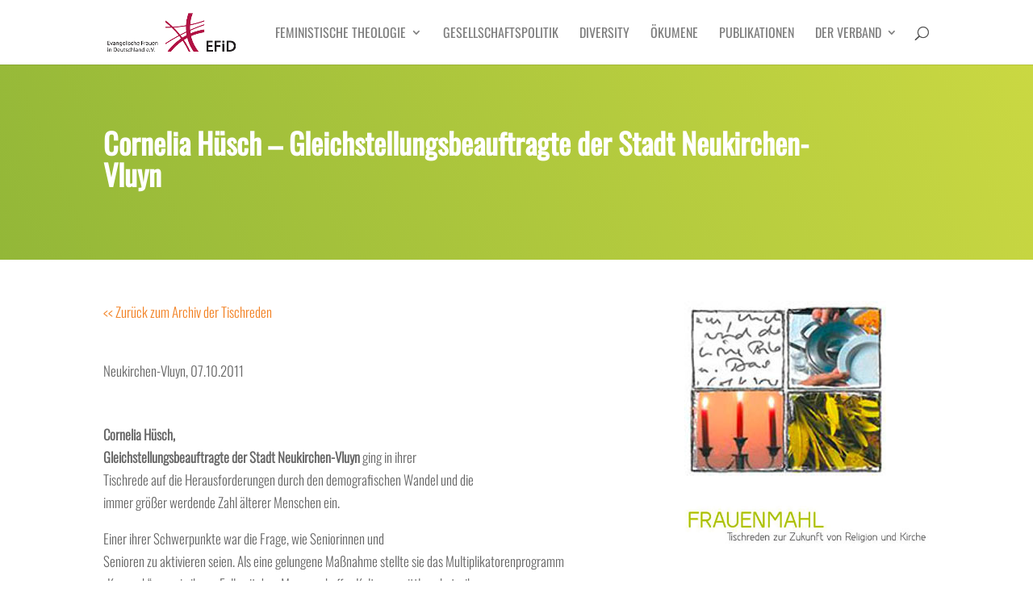

--- FILE ---
content_type: text/css
request_url: https://evangelischefrauen-deutschland.de/wp-content/plugins/biografien-importer/dist/frontend.css?ver=6.7.4
body_size: 7101
content:
.header-title {
  background-color: #810F30;
}
.header-title .inner {
  padding: 3em 2em 1.5em 2em;
}
.header-title .inner h1 {
  color: #fff;
  font-weight: bold;
  font-size: 3em;
  font-family: 'Oswald Lokal', Helvetica, Arial, Lucida, sans-serif;
}
.post-body {
  padding-top: 4em;
  padding-left: 6em;
}
@media (max-width: 1000px) {
  .post-body {
    padding-left: 0;
  }
}
.post-body .post-wrap {
  display: flex;
  justify-content: space-between;
}
@media (max-width: 768px) {
  .post-body .post-wrap {
    flex-wrap: wrap;
  }
}
.post-body .post-wrap .strong-text {
  font-size: 1.5em;
  font-weight: 700;
  color: black;
}
.post-body .post-wrap .left {
  width: 65%;
}
@media (max-width: 1000px) {
  .post-body .post-wrap .left {
    width: 50%;
  }
}
@media (max-width: 768px) {
  .post-body .post-wrap .left {
    width: 100%;
  }
}
.post-body .post-wrap .left .wrap .headline {
  margin-bottom: 2.5em;
}
.post-body .post-wrap .left .wrap .life-time {
  margin-bottom: 2.5em;
}
.post-body .post-wrap .left .wrap .more-names {
  margin-bottom: 2.5em;
}
.post-body .post-wrap .right {
  width: 30%;
}
@media (max-width: 1000px) {
  .post-body .post-wrap .right {
    width: 50%;
  }
}
@media (max-width: 768px) {
  .post-body .post-wrap .right {
    width: 100%;
  }
}
.post-body .post-wrap .right .image {
  width: 100%;
  height: 100%;
}
.post-body .post-wrap .right .image img {
  width: 100%;
  height: 85%;
}
@media (max-width: 1000px) {
  .post-body .post-wrap .right .image img {
    height: 100%;
  }
}
.post-body .repeaters {
  position: relative;
  margin-top: 3em;
}
.post-body .repeaters .repeater {
  background: #F2F2F2;
  color: black;
  padding: 1em;
  margin-bottom: 1em;
}
.post-body .repeaters .repeater .repeater-inner .question {
  display: flex;
  justify-content: space-between;
  align-items: center;
  font-weight: 700;
  font-size: 1.2em;
}
.post-body .repeaters .repeater .repeater-inner .icon .minus {
  display: none;
}
.post-body .repeaters .repeater .repeater-inner .icon .minus svg {
  width: 1.5em;
  height: 1.5em;
}
.post-body .repeaters .repeater .repeater-inner .icon .plus svg {
  width: 1.5em;
  height: 1.5em;
}
.post-body .repeaters .repeater .repeater-inner.active .icon .minus {
  display: block;
}
.post-body .repeaters .repeater .repeater-inner.active .icon .plus {
  display: none;
}
.post-body .repeaters .repeater .answer {
  display: none;
}
.post-body .repeaters .repeater .answer .text {
  color: black;
  font-weight: 300;
}
.post-body .repeaters .repeater:hover {
  cursor: pointer;
}
.post-navigation {
  background-color: #F2F2F2;
  margin-top: 4em;
}
.post-navigation .inner {
  display: flex;
  justify-content: space-between;
  align-items: center;
  padding: 2em 1em;
}
@media (max-width: 600px) {
  .post-navigation .inner {
    flex-direction: column;
    gap: 1em;
  }
}
.post-navigation .inner a {
  outline: none;
  border: none;
  background-color: #F28123;
  text-align: center;
  padding: 0.5em 1em;
  border-radius: 2em;
  width: -moz-max-content;
  width: max-content;
  min-width: 12em;
  text-transform: uppercase;
  display: flex;
  align-items: center;
  justify-content: center;
  gap: 0.3em;
  transition: 0.3s ease-in-out;
}
.post-navigation .inner a:hover {
  cursor: pointer;
  background-color: #F2812390;
}
.post-navigation .inner a .icon {
  width: 1.2em;
  height: 1.2em;
}
.post-navigation .inner a .icon svg {
  width: 1.2em;
  height: 1.2em;
}
.post-navigation .inner a span {
  color: white;
  font-weight: 700;
  font-size: 1.2em;
}
.post-navigation .inner a.to-home {
  margin-right: -4em;
}
@media (max-width: 1000px) {
  .post-navigation .inner a.to-home {
    margin-right: 0;
  }
}
.nr-hero-section {
  position: relative;
  z-index: -1;
}
@media (max-width: 1200px) {
  .nr-hero-section {
    margin-top: 3em;
  }
}
@media (max-width: 950px) {
  .nr-hero-section {
    margin-top: unset;
  }
}
.nr-hero-section .background-image .image {
  line-height: 0;
}
.nr-hero-section .background-image .image img {
  width: 100%;
}
@media (max-width: 950px) {
  .nr-hero-section .background-image .image img {
    height: 11em;
  }
}
@media (max-width: 600px) {
  .nr-hero-section .background-image .image img {
    height: 15em;
  }
}
@media (max-width: 400px) {
  .nr-hero-section .background-image .image img {
    height: 17em;
    -o-object-fit: cover;
       object-fit: cover;
  }
}
.nr-hero-section .front {
  position: absolute;
  z-index: 1;
  top: 0;
  left: 0;
  bottom: 0;
  right: 0;
}
@media (max-width: 1350px) {
  .nr-hero-section .front {
    top: unset;
    bottom: 3em;
  }
}
@media (max-width: 1350px) {
  .nr-hero-section .front {
    bottom: 1em;
  }
}
.nr-hero-section .front .container .inner .title-wrap {
  width: 43%;
  margin-top: 7em;
}
@media (max-width: 1200px) {
  .nr-hero-section .front .container .inner .title-wrap {
    width: 70%;
  }
}
@media (max-width: 500px) {
  .nr-hero-section .front .container .inner .title-wrap {
    width: 80%;
  }
}
.nr-hero-section .front .container .inner .title-wrap h1 {
  font-weight: 700;
  font-size: 36px;
  color: #FFFFFF !important;
  line-height: 1.5em;
  font-family: 'Oswald Lokal', Helvetica, Arial, Lucida, sans-serif;
}
@media (max-width: 950px) {
  .nr-hero-section .front .container .inner .title-wrap h1 {
    font-size: 30px;
  }
}
.nr-hero-section .front .container .inner .title-wrap p {
  color: #FFFFFF !important;
}
.body-content .biografien-list-top {
  margin-bottom: 3em;
}
.body-content .biografien-list-top h2 {
  font-size: 2em;
  font-weight: 700;
  margin-top: 2em;
}
.body-content .biografien-list-top h2 .from-a-z {
  transition: 0.2s ease-in;
  display: none;
}
.body-content .biografien-list-top button {
  outline: none;
  border: none;
  background-color: #F28123;
  text-align: center;
  padding: 0.3em 1em;
  border-radius: 2em;
  width: 16em;
  min-width: 16em;
  margin-top: 2em;
  transition: 0.3s ease-in-out;
}
.body-content .biografien-list-top button:hover {
  cursor: pointer;
  background-color: #F2812390;
}
.body-content .biografien-list-top button span {
  color: white;
  font-weight: 700;
  font-size: 1.2em;
}
.body-content .biografien-list {
  margin-bottom: 5em;
}
.body-content .biografien-list article {
  margin-bottom: 1em;
}
.body-content .biografien-list article h3 a {
  color: #810F30;
  display: flex;
  align-items: center;
  font-weight: 500;
  width: -moz-fit-content;
  width: fit-content;
  transition: 0.3s ease-in-out;
}
.body-content .biografien-list article h3 a .txt {
  transition: 0.3s ease-in-out;
}
.body-content .biografien-list article h3 a:hover .txt {
  margin-left: 0.2em;
}
.body-content .biografien-list .century-wrap {
  width: -moz-fit-content;
  width: fit-content;
  padding-bottom: 1.5em;
  position: relative;
}
.body-content .biografien-list .century-wrap:not(:last-child):after {
  content: '';
  position: absolute;
  left: 0;
  bottom: 0;
  width: 20em;
  height: 1px;
  background-color: black;
}
.body-content .biografien-list .century-wrap .the-century {
  font-weight: 700;
  font-size: 1.5em;
  margin-bottom: 1em;
  color: black;
}
.body-content .biografien-list .century-wrap:not(:first-child) {
  padding-top: 2.5em;
}

